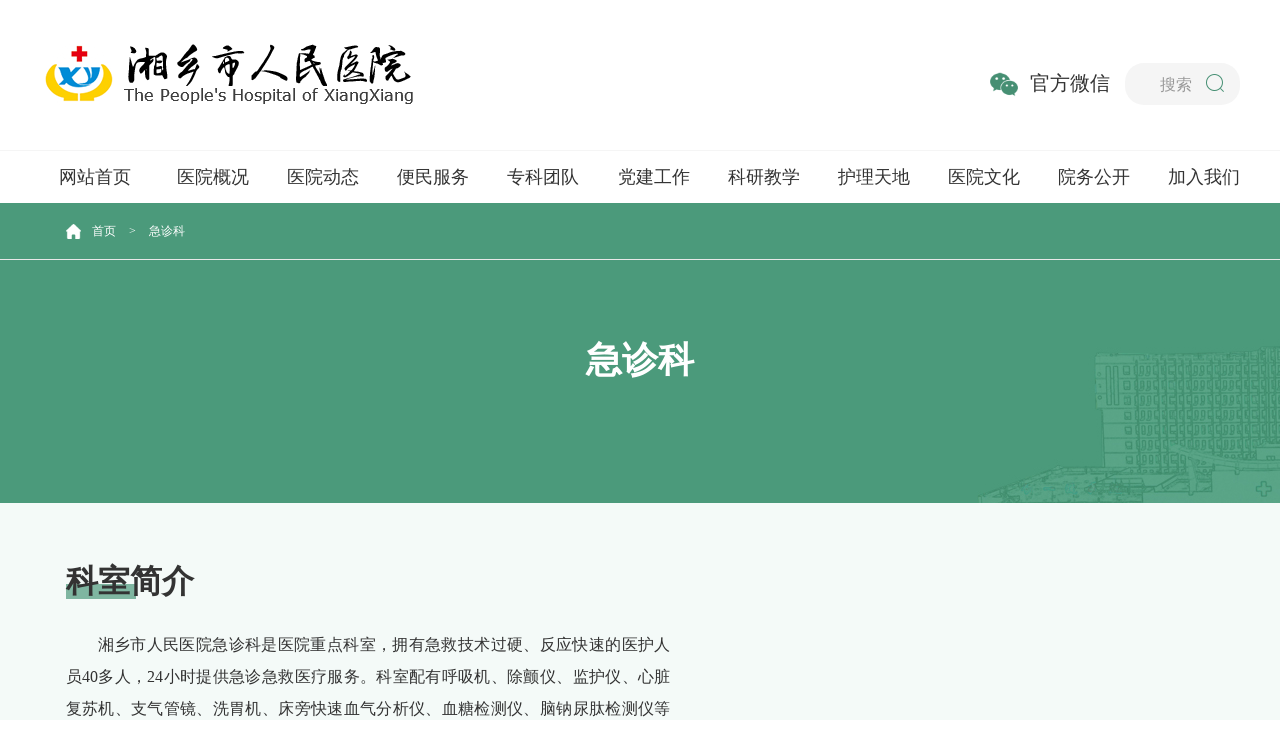

--- FILE ---
content_type: text/html
request_url: https://xxsrmyy.com/topic/34/
body_size: 7959
content:
<!DOCTYPE html>
<html lang="zh-CN">

<head>
<meta charset="utf-8" />
<meta http-equiv="X-UA-Compatible" content="IE=edge, chrome=1" />
<meta name="renderer" content="webkit" />
<meta name="viewport" content="width=device-width, initial-scale=1, maximum-scale=1, minimum-scale=1, user-scalable=no" />
<meta name="format-detection" content="telephone=no" />
<title>急诊科 - 湘乡市人民医院</title>
<meta name="keywords" content="湘乡医保,湘乡医院挂号,湘乡农村合作医疗,湘乡急救中心，湘乡120" />
<meta name="description" content="　　湘乡市人民医院是一所被国家卫生部认定的三级综合医院，是湘乡市医疗保健、急诊抢救、科研教学、计划生育技术指导中心。" />
<!-- Bootstrap -->
<link rel="stylesheet" href="/Application/Home/View/default/public/css/jquery.mCustomScrollbar.css">
<link rel="stylesheet" href="/Application/Home/View/default/public/css/animate.min.css">
<link rel="stylesheet" href="/Application/Home/View/default/public/swiper/swiper.min.css">
<link href="/Application/Home/View/default/public/css/style.css" rel="stylesheet" type="text/css" id="setSkin" />
<link href="/Application/Home/View/default/public/css/keshi.css" rel="stylesheet" type="text/css" id="setSkin" />
<link href="/Application/Home/View/default/public/css/wap.css" rel="stylesheet" type="text/css" />
<link rel="stylesheet" href="/Application/mobile/View/app/public/css/dialog.css">
<link href="/Application/Home/View/default/public/Hui-iconfont/iconfont.css" rel="stylesheet" type="text/css"  />
<script src="/Application/Home/View/default/public/js/jquery.js"></script>
<script src="/Application/Home/View/default/public/js/jquery.mCustomScrollbar.concat.min.js"></script>
</head>
<body>
<!-- top -->
<style>
.wcharCodeBox .divImgBox img{display: block;width: 120px;height:120px;}
.wcharCodeBox .divImgBox span{display: block;font-size: 22px;padding:20px 0 15px;font-weight: bold;letter-spacing: 2px;}
</style>
<div class="header ">
 <div class="haederContainer clearFix">
    <a href="/index.html"><img src="/Application/Home/View/default/public/images/index/logo.png" alt="" class="v-bottom"></a>
    <ul class="v-bottom clearFix">
    <li class="make-public shareA2"><a href="javascript:;" >官方微信</a></li>
    <li><form class="pc-form"><div class="shearchBox">
		<input type="text" class="input seachkey" name="keyboard" placeholder="搜索">
		<input name="classid" type="hidden" id="classid" value="0" />
		<input name="show" type="hidden" id="show" value="title,smalltext" />
		<a href="javascript:;" name="搜索" class="shearchA" onclick="seach()"></a>
		</div></form>
	</li>
    </ul>
  </div>
<div class="wcharCodeBox" name="微信弹窗">
	<div class="divBlackBg"></div>
	<div class="divImgBox">
	       <div class="l" style="margin-right:20px;">
		<img src="/d/file/p/2023-04-13/a4499529ae9cf30e6197827ba4ae6199.png">
		<span>公众号</span>
               </div>
                <div class="l">
		<img src="/d/file/p/2023-04-13/71fa050181a9e98eaa68a48b414986f0.png">
		<span>订阅号</span>
              </div>	
	</div>
</div>
<div class="navBox" id="bignav"> 
<div class="wp">
 <ul class="headerrel01-nav">
    <li><a href="/index.html">网站首页</a></li>
	         			        		
    <li><a href="/channel/16/">医院概况</a>
		<div class="child">
	<div class="layout clearfix">
	<div class="dropTitle">
	<h2><a href="/channel/16/" >医院概况</a></h2>
	</div>
                    <ul class="dropMenu">
					<li><a href="/channel/16/">医院简介</a></li><li><a href="/channel/18/">领导团队</a></li><li><a href="/channel/17/">组织架构</a></li><li><a href="/channel/28/">医院荣誉</a></li><li><a href="/channel/20/">设备展示</a></li><li><a href="/channel/19/">医院环境</a></li>                    </ul>
                    <div class="menucontent">
                    <div class="subcol">
                    <h2><a href="/channel/16/" >医院简介</a></h2>
		                       <p>湘乡市人民医院地处湘乡市城中心，始建于1947年，现为三级综合医院，是长沙医学院、湘潭医卫职业技术学院、广东肇庆医学高等专科学校附属医院。医院先后荣获“全国百姓放心示范医院”、“全国模范职工之家”、“湖南省文明单位”等荣誉称号，医院服务能力水平已居全省同级医院前列，跻身全国县域医院100强。</p>
                    <a class="more" href="/channel/16/">查看详细 +</a> 
		   					
                    </div>
                    </div>

                    <div class="menuFixed">
                    <a href="/channel/26/" target="_blank"><i class="i0"></i>预约挂号</a><a href="/channel/24/" target="_blank"><i class="i1"></i>门诊安排</a><a href="/channel/42/" target="_blank"><i class="i2"></i>楼层分布</a><a href="/channel/41/" target="_blank"><i class="i3"></i>出入院须知</a><a href="/channel/35/" target="_blank"><i class="i4"></i>医保服务</a><a href="/channel/53/" target="_blank"><i class="i5"></i>意见建议</a>    
                    </div>

                    </div>
                </div>
					 	 
        </li>
            			        		
    <li><a href="/channel/12/">医院动态</a>
		<div class="child">
	<div class="layout clearfix">
	<div class="dropTitle">
	<h2><a href="/channel/12/" >医院动态</a></h2>
	</div>
                    <ul class="dropMenu">
					<li><a href="/channel/12/">新闻动态</a></li><li><a href="/channel/13/">媒体视角</a></li><li><a href="/channel/30/">视频新闻</a></li><li><a href="/channel/15/">公告通知</a></li><li><a href="/channel/51/">专题报道</a></li>                    </ul>
                    <div class="menucontent">
                    <div class="subcol">
                    <h2><a href="/channel/12/" >新闻动态</a></h2>
		   					<ul class="txt-list">
                    <li><a href="https://mp.weixin.qq.com/s/EO3kWkNFdfVecbSwjM5HOw" title="【奉献湘医】湘医惠民行 义诊传真情——湘乡市人民医院12月义诊活动纪实">【奉献湘医】湘医惠民行 义诊传真情——湘乡市人民医院12月义诊活动纪实</a></li><li><a href="https://mp.weixin.qq.com/s/iucGKm1_9RjhJJYUZzCpTw" title="【卓越湘医】提质增效，赋能未来——湘乡市人民医院护理QI项目比赛圆满落幕">【卓越湘医】提质增效，赋能未来——湘乡市人民医院护理QI项目比赛圆满落幕</a></li><li><a href="https://mp.weixin.qq.com/s/5LU5GBIv8VhRI8US_0EkcQ" title="【卓越湘医】夯实复苏技能，护航新生希望——我院圆满完成新生儿复苏技能考核">【卓越湘医】夯实复苏技能，护航新生希望——我院圆满完成新生儿复苏技能考核</a></li><li><a href="https://mp.weixin.qq.com/s/vjG1EG6Wspm6Udtvs0sGwg" title="【卓越湘医】湘乡市人民医院心衰中心再获国家级认证">【卓越湘医】湘乡市人民医院心衰中心再获国家级认证</a></li><li><a href="https://mp.weixin.qq.com/s/mDN7wrPnSXMPu8-p73fydw" title="检查检验结果互认，群众就医更舒心">检查检验结果互认，群众就医更舒心</a></li>					
                    </ul>					
                    					
                    </div>
                    </div>

                    <div class="menuFixed">
                    <a href="/channel/26/" target="_blank"><i class="i0"></i>预约挂号</a><a href="/channel/24/" target="_blank"><i class="i1"></i>门诊安排</a><a href="/channel/42/" target="_blank"><i class="i2"></i>楼层分布</a><a href="/channel/41/" target="_blank"><i class="i3"></i>出入院须知</a><a href="/channel/35/" target="_blank"><i class="i4"></i>医保服务</a><a href="/channel/53/" target="_blank"><i class="i5"></i>意见建议</a>    
                    </div>

                    </div>
                </div>
					 	 
        </li>
            			        		
    <li><a href="/channel/26/">便民服务</a>
		<div class="child">
	<div class="layout clearfix">
	<div class="dropTitle">
	<h2><a href="/channel/26/" >便民服务</a></h2>
	</div>
                    <ul class="dropMenu">
					<li><a href="/channel/26/">预约挂号</a></li><li><a href="/channel/24/">门诊安排</a></li><li><a href="/channel/42/">楼层分布</a></li><li><a href="/channel/41/">出入院须知</a></li><li><a href="/channel/35/">医保服务</a></li><li><a href="/channel/53/">意见建议</a></li>                    </ul>
                    <div class="menucontent">
                    <div class="subcol">
                    <h2><a href="/channel/26/" >预约挂号</a></h2>
		   					<ul class="txt-list">
                    <li><a href="/content/2022/11/18/2203.html" title="预约挂号">预约挂号</a></li>					
                    </ul>					
                    					
                    </div>
                    </div>

                    <div class="menuFixed">
                    <a href="/channel/26/" target="_blank"><i class="i0"></i>预约挂号</a><a href="/channel/24/" target="_blank"><i class="i1"></i>门诊安排</a><a href="/channel/42/" target="_blank"><i class="i2"></i>楼层分布</a><a href="/channel/41/" target="_blank"><i class="i3"></i>出入院须知</a><a href="/channel/35/" target="_blank"><i class="i4"></i>医保服务</a><a href="/channel/53/" target="_blank"><i class="i5"></i>意见建议</a>    
                    </div>

                    </div>
                </div>
					 	 
        </li>
            			        		
    <li><a href="/channel/45/">专科团队</a>
		<div class="child">
	<div class="layout clearfix">
	<div class="dropTitle">
	<h2><a href="/channel/45/" >专科团队</a></h2>
	</div>
                    <ul class="dropMenu">
					<li><a href="/channel/45/">科室简介</a></li><li><a href="/channel/21/">专家介绍</a></li><li><a href="/channel/27/">科普保健</a></li>                    </ul>
                    <div class="menucontent">
                    <div class="subcol">
                    <h2><a href="/channel/45/" >科室简介</a></h2>
		   <ul class='imgtxt-list'><li><a href='/topic/69/index.html' target='_blank'>临床营养科</a></li><li><a href='/topic/5/index.html' target='_blank'>新生儿科</a></li><li><a href='/topic/3/index.html' target='_blank'>儿科</a></li><li><a href='/topic/49/index.html' target='_blank'>儿童保健中心</a></li><li><a href='/topic/23/index.html' target='_blank'>产科</a></li><li><a href='/topic/7/index.html' target='_blank'>妇科</a></li><li><a href='/topic/2/index.html' target='_blank'>心血管内科一病区</a></li><li><a href='/topic/50/index.html' target='_blank'>心血管内科二病区</a></li><li><a href='/topic/21/index.html' target='_blank'>神经内科一病区</a></li><li><a href='/topic/51/index.html' target='_blank'>神经内科二病区</a></li><li><a href='/topic/52/index.html' target='_blank'>创伤外科</a></li><li><a href='/topic/1/index.html' target='_blank'>神经外科</a></li></ul>					
                    </div>
                    </div>

                    <div class="menuFixed">
                    <a href="/channel/26/" target="_blank"><i class="i0"></i>预约挂号</a><a href="/channel/24/" target="_blank"><i class="i1"></i>门诊安排</a><a href="/channel/42/" target="_blank"><i class="i2"></i>楼层分布</a><a href="/channel/41/" target="_blank"><i class="i3"></i>出入院须知</a><a href="/channel/35/" target="_blank"><i class="i4"></i>医保服务</a><a href="/channel/53/" target="_blank"><i class="i5"></i>意见建议</a>    
                    </div>

                    </div>
                </div>
					 	 
        </li>
            			        		
    <li><a href="/channel/40/">党建工作</a>
		<div class="child">
	<div class="layout clearfix">
	<div class="dropTitle">
	<h2><a href="/channel/40/" >党建工作</a></h2>
	</div>
                    <ul class="dropMenu">
					<li><a href="/channel/40/">党建动态</a></li><li><a href="/channel/43/">群团工作</a></li>                    </ul>
                    <div class="menucontent">
                    <div class="subcol">
                    <h2><a href="/channel/40/" >党建动态</a></h2>
		   					<ul class="txt-list">
                    <li><a href="https://mp.weixin.qq.com/s/bg7d9PYEueIMqnNgVSVe2Q" title="心系党员送温暖 真情慰问传党恩——湘乡市人民医院“七一”走访慰问医院党员">心系党员送温暖 真情慰问传党恩——湘乡市人民医院“七一”走访慰问医院党员</a></li><li><a href="https://mp.weixin.qq.com/s/svWKBY33RDTQIxYU46kDaQ" title="牢记初心使命 筑牢思想防线 永葆人民健康 ——湘乡市人民医院举行庆祝建党104周年系列活动">牢记初心使命 筑牢思想防线 永葆人民健康 ——湘乡市人民医院举行庆祝建党104周年系列活动</a></li><li><a href="https://mp.weixin.qq.com/s/-eyot8GIwu0nCvb5pAs8ww" title="医院2024年度党支部书记述职评议会议召开">医院2024年度党支部书记述职评议会议召开</a></li><li><a href="https://mp.weixin.qq.com/s/hjj_c1zRsRoMyjltXF3LNA" title="“七一”我们这样过">“七一”我们这样过</a></li><li><a href="https://mp.weixin.qq.com/s/a_Rk8NSgqcaNQkP8PBOY_g" title="传承红色基因，汲取奋进力量">传承红色基因，汲取奋进力量</a></li>					
                    </ul>					
                    					
                    </div>
                    </div>

                    <div class="menuFixed">
                    <a href="/channel/26/" target="_blank"><i class="i0"></i>预约挂号</a><a href="/channel/24/" target="_blank"><i class="i1"></i>门诊安排</a><a href="/channel/42/" target="_blank"><i class="i2"></i>楼层分布</a><a href="/channel/41/" target="_blank"><i class="i3"></i>出入院须知</a><a href="/channel/35/" target="_blank"><i class="i4"></i>医保服务</a><a href="/channel/53/" target="_blank"><i class="i5"></i>意见建议</a>    
                    </div>

                    </div>
                </div>
					 	 
        </li>
            			        		
    <li><a href="/channel/36/">科研教学</a>
		<div class="child">
	<div class="layout clearfix">
	<div class="dropTitle">
	<h2><a href="/channel/36/" >科研教学</a></h2>
	</div>
                    <ul class="dropMenu">
					<li><a href="/channel/36/">科研工作</a></li><li><a href="/channel/37/">教学工作</a></li>                    </ul>
                    <div class="menucontent">
                    <div class="subcol">
                    <h2><a href="/channel/36/" >科研工作</a></h2>
		   					<ul class="txt-list">
                    <li><a href="https://mp.weixin.qq.com/s/9_N1uJMBtdWhtNAcgyAonA" title="严谨验收促提升 科研赋能助发展——湘潭市医学会专家组莅临我院开展科研项目结题验收">严谨验收促提升 科研赋能助发展——湘潭市医学会专家组莅临我院开展科研项目结题验收</a></li><li><a href="https://mp.weixin.qq.com/s/v1tELbwZYGkwORXOUG5KZw" title="探索科研新路径 激发创新新动能—湘乡市人民医院成功举办科研能力提升培训班">探索科研新路径 激发创新新动能—湘乡市人民医院成功举办科研能力提升培训班</a></li><li><a href="https://mp.weixin.qq.com/s/aQGycYmaI1LnBIHePZT62A" title="首例入选！我院首例临床案例成功入选中华医学会《中国临床案例成果数据库》">首例入选！我院首例临床案例成功入选中华医学会《中国临床案例成果数据库》</a></li><li><a href="https://mp.weixin.qq.com/s/72d9n65XGGRp-RGHbP2G6Q" title="学科建设新突破 科技赋能促发展——湘乡市人民医院召开学术委员会会议">学科建设新突破 科技赋能促发展——湘乡市人民医院召开学术委员会会议</a></li><li><a href="https://mp.weixin.qq.com/s/CTpSxd9VLLwL5bMeF2Kp6Q" title="新师展风采 磨砺促成长——湘乡市人民医院举行新学期新教师试讲活动">新师展风采 磨砺促成长——湘乡市人民医院举行新学期新教师试讲活动</a></li>					
                    </ul>					
                    					
                    </div>
                    </div>

                    <div class="menuFixed">
                    <a href="/channel/26/" target="_blank"><i class="i0"></i>预约挂号</a><a href="/channel/24/" target="_blank"><i class="i1"></i>门诊安排</a><a href="/channel/42/" target="_blank"><i class="i2"></i>楼层分布</a><a href="/channel/41/" target="_blank"><i class="i3"></i>出入院须知</a><a href="/channel/35/" target="_blank"><i class="i4"></i>医保服务</a><a href="/channel/53/" target="_blank"><i class="i5"></i>意见建议</a>    
                    </div>

                    </div>
                </div>
					 	 
        </li>
            			        		
    <li><a href="/channel/7/">护理天地</a>
		 	 
        </li>
            			        		
    <li><a href="/channel/44/">医院文化</a>
		<div class="child">
	<div class="layout clearfix">
	<div class="dropTitle">
	<h2><a href="/channel/44/" >医院文化</a></h2>
	</div>
                    <ul class="dropMenu">
					<li><a href="/channel/44/">医院文化</a></li><li><a href="/channel/31/">文化园地</a></li><li><a href="/channel/29/">和谐医患</a></li>                    </ul>
                    <div class="menucontent">
                    <div class="subcol">
                    <h2><a href="/channel/44/" >医院文化</a></h2>
		   					<ul class="txt-list">
                    <li><a href="/content/2022/10/09/2200.html" title="医院文化">医院文化</a></li>					
                    </ul>					
                    					
                    </div>
                    </div>

                    <div class="menuFixed">
                    <a href="/channel/26/" target="_blank"><i class="i0"></i>预约挂号</a><a href="/channel/24/" target="_blank"><i class="i1"></i>门诊安排</a><a href="/channel/42/" target="_blank"><i class="i2"></i>楼层分布</a><a href="/channel/41/" target="_blank"><i class="i3"></i>出入院须知</a><a href="/channel/35/" target="_blank"><i class="i4"></i>医保服务</a><a href="/channel/53/" target="_blank"><i class="i5"></i>意见建议</a>    
                    </div>

                    </div>
                </div>
					 	 
        </li>
            			        		
    <li><a href="/channel/10/">院务公开</a>
		 	 
        </li>
            			        		
    <li><a href="/channel/33/">加入我们</a>
		<div class="child">
	<div class="layout clearfix">
	<div class="dropTitle">
	<h2><a href="/channel/33/" >加入我们</a></h2>
	</div>
                    <ul class="dropMenu">
					<li><a href="/channel/33/">人才招聘</a></li><li><a href="/channel/32/">志愿者服务</a></li>                    </ul>
                    <div class="menucontent">
                    <div class="subcol">
                    <h2><a href="/channel/33/" >人才招聘</a></h2>
		   					<ul class="txt-list">
                    <li><a href="/content/2022/11/25/2205.html" title="湘乡市人民医院 2022年公开招聘编外合同制人员公告">湘乡市人民医院 2022年公开招聘编外合同制人员公告</a></li>					
                    </ul>					
                    					
                    </div>
                    </div>

                    <div class="menuFixed">
                    <a href="/channel/26/" target="_blank"><i class="i0"></i>预约挂号</a><a href="/channel/24/" target="_blank"><i class="i1"></i>门诊安排</a><a href="/channel/42/" target="_blank"><i class="i2"></i>楼层分布</a><a href="/channel/41/" target="_blank"><i class="i3"></i>出入院须知</a><a href="/channel/35/" target="_blank"><i class="i4"></i>医保服务</a><a href="/channel/53/" target="_blank"><i class="i5"></i>意见建议</a>    
                    </div>

                    </div>
                </div>
					 	 
        </li>
     	                        
        </ul>
		</div>	
	</div>	
<script>
//搜索
function seach() {
    var key = $(".seachkey").val();
    var pattern = new RegExp("[`~!@#$^&*()=|{}':;',[].<>/?~！@#￥……&*（）—|{}【】‘；：”“'。，、？]");	
    if (key == "") {
		qsToast('请输入关键字！', '', '');
        return false;
    }
	if (pattern.test(key)) {
		qsToast('请勿输入特殊字符！', '', '');
		return false;
	} 
	$.ajax({
	    url: "/e/search/ajax_index.php",
        type: 'POST',
        dataType: 'json',
        data: $('.pc-form').serialize(),
		success: function(data) {
		    if (parseInt(data.status)) {
		        location.href = data.url;
			} else {
			    qsToast(data.msg, 1, cuToast);
			}
		}
    });
	
}

//回车搜索
$('.seachkey').bind('keydown', function (event) {
    var event = window.event || arguments.callee.caller.arguments[0];
    if (event.keyCode == 13) {
        seach()
    }
});

    window.onscroll = function () {
        var topScroll = get_scrollTop_of_body();//滚动的距离,距离顶部的距离

        if (topScroll > 250) {
            $("#bignav").attr("style", "position:fixed;top:0;z-index:999999;");
        }
        else {
            $("#bignav").removeAttr("style");
        }
    }
    /*解决浏览器兼容问题*/
    function get_scrollTop_of_body() {
        var scrollTop;
        if (typeof window.pageYOffset != 'undefined') {//pageYOffset指的是滚动条顶部到网页顶部的距离
            scrollTop = window.pageYOffset;
        } else if (typeof document.compatMode != 'undefined' && document.compatMode != 'BackCompat') {
            scrollTop = document.documentElement.scrollTop;
        } else if (typeof document.body != 'undefined') {
            scrollTop = document.body.scrollTop;
        }
        return scrollTop;
    }
</script>
</div>

        <!-- 移动端头部s -->
    <div class="headerm flex">
        <div class="logo flex-v-center"> <a href="/index.html"><img src="/Application/Home/View/default/public/images/index/logom1.png" border="0" alt="湘乡市人民医院"></a>      

</div>
        <div class="mobNavbtn flex">
            <a href="javascript:;" class="trans searchbtn toSearch2 flex-v-center"><img src="/Application/Home/View/default/public/images/index/ser.svg" height="20" /></a>
            <div class="flex-v-center">
                <div class="menu-btn">
                    <span class="line-1"></span><span class="line-2"></span><span class="line-3"></span>MENU
                </div>
            </div>
        </div>
    </div>
    <div class="sermob">
<form class="flex pore">
<input name="classid" type="hidden" id="classid" value="0" />
<input name="show" type="hidden" id="show" value="title,smalltext" />
<input type="text" name="keyboard" id="keyboard" placeholder="搜索..." class="inp" />
 <a href="javascript:;" class="sub" id="J_saveresume"></a>
        </form>
        <span class="Hui-iconfont Hui-iconfont-close close"></span>
</div>
<script type="text/javascript">
    $('#J_saveresume').on('click', function() {
	    var key = $("#keyboard").val();
	    var pattern = new RegExp("[`~!@#$^&*()=|{}':;',[].<>/?~！@#￥……&*（）—|{}【】‘；：”“'。，、？]");	
	    if (key == "") {
	    	qsToast('请输入关键字！', '', '');
        	return false;
        }
		if (pattern.test(key)) {
			qsToast('请勿输入特殊字符！', '', '');
			return false;
		} 
		$.ajax({
		    url: "/e/search/ajax_index.php",
    	    type: 'POST',
    	    dataType: 'json',
    	    data: $('.pore').serialize(),
			success: function(data) {
			    if (parseInt(data.status)) {
			        location.href = data.url;
				} else {
				    qsToast(data.msg, 1, cuToast);
				}
			}
   		});        
    });
</script>
    <div class="mobNav"><ul>
    <li><div class="navp flex"><a href="/index.html" title="首 页">首 页</a></div></li>
	        			     
	<li>
    <div class="navp flex"><a href="/channel/16/" title="医院概况">医院概况</a><i></i></div>
		<div class="subNavm">
	
<a href="/channel/16/" title="医院简介">医院简介</a>

<a href="/channel/18/" title="领导团队">领导团队</a>

<a href="/channel/17/" title="组织架构">组织架构</a>

<a href="/channel/28/" title="医院荣誉">医院荣誉</a>

<a href="/channel/20/" title="设备展示">设备展示</a>

<a href="/channel/19/" title="医院环境">医院环境</a>
	</div>
		</li>
	        			     
	<li>
    <div class="navp flex"><a href="/channel/12/" title="医院动态">医院动态</a><i></i></div>
		<div class="subNavm">
	
<a href="/channel/12/" title="新闻动态">新闻动态</a>

<a href="/channel/13/" title="媒体视角">媒体视角</a>

<a href="/channel/30/" title="视频新闻">视频新闻</a>

<a href="/channel/15/" title="公告通知">公告通知</a>

<a href="/channel/51/" title="专题报道">专题报道</a>
	</div>
		</li>
	        			     
	<li>
    <div class="navp flex"><a href="/channel/26/" title="便民服务">便民服务</a><i></i></div>
		<div class="subNavm">
	
<a href="/channel/26/" title="预约挂号">预约挂号</a>

<a href="/channel/24/" title="门诊安排">门诊安排</a>

<a href="/channel/42/" title="楼层分布">楼层分布</a>

<a href="/channel/41/" title="出入院须知">出入院须知</a>

<a href="/channel/35/" title="医保服务">医保服务</a>

<a href="/channel/53/" title="意见建议">意见建议</a>
	</div>
		</li>
	        			     
	<li>
    <div class="navp flex"><a href="/channel/45/" title="专科团队">专科团队</a><i></i></div>
		<div class="subNavm">
	
<a href="/channel/45/" title="科室简介">科室简介</a>

<a href="/channel/21/" title="专家介绍">专家介绍</a>

<a href="/channel/27/" title="科普保健">科普保健</a>
	</div>
		</li>
	        			     
	<li>
    <div class="navp flex"><a href="/channel/40/" title="党建工作">党建工作</a><i></i></div>
		<div class="subNavm">
	
<a href="/channel/40/" title="党建动态">党建动态</a>

<a href="/channel/43/" title="群团工作">群团工作</a>
	</div>
		</li>
	        			     
	<li>
    <div class="navp flex"><a href="/channel/36/" title="科研教学">科研教学</a><i></i></div>
		<div class="subNavm">
	
<a href="/channel/36/" title="科研工作">科研工作</a>

<a href="/channel/37/" title="教学工作">教学工作</a>
	</div>
		</li>
	        			     
	<li>
    <div class="navp flex"><a href="/channel/7/" title="护理天地">护理天地</a></div>
		</li>
	        			     
	<li>
    <div class="navp flex"><a href="/channel/44/" title="医院文化">医院文化</a><i></i></div>
		<div class="subNavm">
	
<a href="/channel/44/" title="医院文化">医院文化</a>

<a href="/channel/31/" title="文化园地">文化园地</a>

<a href="/channel/29/" title="和谐医患">和谐医患</a>
	</div>
		</li>
	        			     
	<li>
    <div class="navp flex"><a href="/channel/10/" title="院务公开">院务公开</a></div>
		</li>
				
    </ul>
	</div>
    <!-- 移动端头部e -->
    <!-- 头部 -->
    <!-- banner -->
      <div class="ks_ban">
<div class="curBox">
    <div class="warpBox">
        <div class="currentDiv1">
             <a href="/index.html">首页</a>&nbsp;>&nbsp;<a href="/topic/34/">急诊科</a>
        </div>
        <div class="clear"></div>
    </div>
</div>	  
        <div class="warpBox">
          <h3>
          急诊科
          </h3>
        </div>
      </div>
	  <!-- 科室简介 -->
   	  
      <div class="introduce_container">

		<div class="warpBox departments_intro clearFix wow fadeInUp" data-wow-duration="1s" data-wow-delay=".3s">
		          <img src="" alt="" class="col_r whImg">    
          <div class="col-l">
            <h3>
              <p>科室简介</p>
            </h3>
            <div class="intro_detail" id="cstm_scroll1">
            <p style="text-indent: 32px;">湘乡市人民医院急诊科是医院重点科室，拥有急救技术过硬、反应快速的医护人员40多人，24小时提供急诊急救医疗服务。科室配有呼吸机、除颤仪、监护仪、心脏复苏机、支气管镜、洗胃机、床旁快速血气分析仪、血糖检测仪、脑钠尿肽检测仪等先进的抢救设备;开展对急性胸痛、急性创伤、急性脑卒中、急性中毒、呼吸心跳聚停、电击伤、严重哮喘、昏迷、抽搐等急危重症的救治。我们奉行的原则是:时间是生命，技术是保证，急救是责任，爱心是根本。我们将竭尽所能，为广大人民群众的生命保驾护航。</p>            </div>
<div class="ttba"> 
						   <div class="add">地址：急诊科</div>
                           <div class="tel">电话：56772470</div>
              
                        </div>
          </div>
          
        </div>
      </div>
	  
	    <!-- 特色医疗+科研教学 -->
		<!-- 医生团队 -->
    <div class="doctor_container">
	<div class="warpBox clearFix wow fadeInUp" data-wow-duration="1s" data-wow-delay=".3s">
	<h3 class="doctor_title"><p>医疗团队</p><a href="/topic/34/category136.html">MORE</a></h3>
	<div class="doctor_team">
                <div class="swiper doctor_slider">
                    <div class="swiper-wrapper">
					 
                    <div class="swiper-slide">
                    <a href="/content/2023/03/13/2312.html" class="con">
                    <div class="pic">
                    <img src="/d/file/p/2024-09-13/1318f549da894ac77817c98b1270cd44.jpg" alt="" />
                    </div>
                    <div class="inner">
                    <i class="icon"></i>
                    <h4>龚国华</h4>
                    <div class="author">科主任，主任医师</div>
                    </div>
                    </a>
                    </div>
                     
                    <div class="swiper-slide">
                    <a href="/content/2023/03/13/2313.html" class="con">
                    <div class="pic">
                    <img src="/d/file/p/2024-09-13/0c81106e61d1887436c29eb70d44c021.jpg" alt="" />
                    </div>
                    <div class="inner">
                    <i class="icon"></i>
                    <h4>陈辉</h4>
                    <div class="author">护士长，副主任护师</div>
                    </div>
                    </a>
                    </div>
                     
                    <div class="swiper-slide">
                    <a href="/content/2017-06-09/684.html" class="con">
                    <div class="pic">
                    <img src="/d/file/p/2024-09-13/69897a628d2db5c63363fab7bd576b2b.jpg" alt="" />
                    </div>
                    <div class="inner">
                    <i class="icon"></i>
                    <h4>易文林</h4>
                    <div class="author">副主任医师</div>
                    </div>
                    </a>
                    </div>
                    					
                    </div>
                </div>
                <!-- Add Arrows -->
                <div class="swiper-button-next"></div>
                <div class="swiper-button-prev"></div>
            </div>
        </div>
    </div>
		
          <div class="index-row2">
            <div class="warpBox">
			<h3 class="doctor_title"><p>科室信息</p><a href="/topic/34/category134.html">MORE</a></h3>
   		 <ul class="in-lsit1">
            </ul>					
						
									</div>
                                    </div>	
										

  
    <!-- 底部 -->
	
    <div class="footer">
    <div class="footer-wrap">
        <div class="footer-wrap-fl">
            <div>
                <p>地址:湘乡市健康路30号</p>
            </div>
            <div class="cell-phone">
                <span>医德医风监督：0731-56771197 56776873</span>
            </div>
            <div>邮编：411400</div>
			 <div>邮箱：hnxxxyr@163.com</div>
        </div>
        <div class="footer-wrap-fr">
            <div class="fr">湘乡市人民医院版权所有 <a href="https://beian.miit.gov.cn/" style="color:#fff;">湘ICP备17017161号-2</a></div>
            <div>Copyright 2019-2020 The People's Hospltal of Xiangxiang. All Rights Reserved</div>
           <!-- <div class="zip-code"> 
                <div class="code fr">
                    <img src="/Application/Home/View/default/public/images/index/foot_ba.png" alt="" id="china">
                    <span></span>
                </div>
            </div>
            <div class="blue">
                <img src="/patient/duck/FootIcoInstitution.png" alt="" class="fr">
            </div>-->
        </div>
    </div>
</div>

    <!-- 底部 -->
	
</body>
</html>
    <script src="/Application/Home/View/default/public/js/lib.js"></script>
	<script src="/Application/mobile/View/app/public/js/dialog.js"></script>
    <script src="/Application/Home/View/default/public/js/keshi.js"></script>
	<script src="/Application/Home/View/default/public/js/wow.min.js"></script>
    <script src="/Application/Home/View/default/public/swiper/swiper.min.js"></script>
    <script type="text/javascript">
    var swiper = new Swiper('.doctor_team .doctor_slider', {
        slidesPerView: 5,
        loop:false,
        navigation: {
            nextEl: '.doctor_team .swiper-button-next',
            prevEl: '.doctor_team .swiper-button-prev',
        },
 		breakpoints: {
		    320: {  //当屏幕宽度大于等于320
		        slidesPerView: 2,
		    },
			768: {  //当屏幕宽度大于等于768 
		        slidesPerView: 3,
		    },
			1280: {  //当屏幕宽度大于等于1280
			    slidesPerView: 5,
			}
		}
    });
    </script>


--- FILE ---
content_type: text/css
request_url: https://xxsrmyy.com/Application/Home/View/default/public/css/keshi.css
body_size: 2526
content:
.ks_ban{width: 100%;height: 300px;background:url(../images/index/list-bg.jpg) no-repeat;}
.ks_ban h3{text-align: center;color: #fff;font-size: 36px;font-weight: bold;height: 200px;line-height: 200px;}

.introduce_container{width: 100%;padding:60px 0;position: relative;background-color: #f4faf8;}

.departments_intro{position: relative;}
.departments_intro .col_r{display: block;width: 44%;position: relative;}
.departments_intro .col-l{width: 56%;height: 100%;}
.departments_intro .col-l h3{width: 100%;height: 36px;position: relative;}
.departments_intro .col-l h3 p{width: 100%;position: relative;font-size: 32px;color: #333;height: 36px;line-height: 36px;font-weight: bold;}
.departments_intro .col-l h3::before{content: "";width: 70px;height: 15px;background-color: #7fb6a1;position: absolute;left: 0;bottom: 0;}
.departments_intro .intro_detail{width: 94%;height: 260px;overflow: hidden;margin-top: 30px;position: relative;}
.departments_intro .intro_detail p{font-size: 16px;line-height: 2em;color: #333;text-align: justify;}
.departments_intro .ttba {font-size:16px;line-height:2.25em;color:#333;text-transform:uppercase;overflow:hidden;margin-top: 30px;color:#4b997a;}
.departments_intro .add {background:url(../images/index/product_09.gif) no-repeat 0px 3px;text-align:left;padding-left:26px;}
.departments_intro .tel {margin-top:5px;background:url(../images/index/product_12.gif) no-repeat 0px 3px;text-align:left;padding-left:26px;}

/* 特色医疗+科研教学 */
.special_container{width: 100%;padding: 60px 0;}
.special_box{height: 520px;}
.special_box li{width: 100%;height: 520px;transition: all 0.5s;overflow: hidden;margin-right: 28px;}
.special_box li:last-child{margin-right: 0;}
.special_box li.current{width: 1200px;}
.special_box li h3{width: 136px;height: 520px;background-size: 100% 100%;background-image: url("../images/index/special.png");font-size: 40px;color: #fff;/* font-weight: bold; */padding: 57px 50px 0;text-align: center;float: left;cursor: pointer;}
.special_box li .content{height: 520px;overflow: hidden;background-color: #fff;width: 1200px;}
.special_box li .content h4{float: left;margin-left: 80px;margin-top: 60px;font-size: 26px;font-weight: bold;color: #333;display: none;}
.special_box li .content .detail{float: right;width: 950px;height: 460px;overflow: hidden;/*margin-left: 80px;*/margin-top: 26px;}
.special_box li .detail p{margin-top: 1em;font-size: 16px;color: #333;line-height: 2em;text-align: justify;}

.doctor_container{width: 100%;padding:60px 0;position: relative;background-color: #f4faf8;}
.doctor_title{width: 100%;height: 36px;position: relative;}
.doctor_title p{width: 100%;position: relative;font-size: 32px;color: #333;height: 36px;line-height: 36px;font-weight: bold;}
.doctor_title::before{content: "";width: 70px;height: 15px;background-color: #7fb6a1;position: absolute;left: 0;bottom: 0;}
.doctor_title a{display: block;width: 110px;height: 34px;position: absolute;top: 1px;right: 2px;box-sizing: border-box;border: 2px solid #4b997a;text-align: center;line-height: 30px;color: #4b997a;font-weight: normal;font-size: 16px;cursor: pointer;}
.doctor_team{width: 100%;position: relative;}
.doctor_team .doctor_slider{margin:60px -18.5px 0;position:relative;overflow:hidden}
.doctor_team .con{margin:0 18.5px;display:block;overflow:hidden}
.doctor_team .pic{padding-top:131.8%;position:relative;overflow:hidden}
.doctor_team .pic img{position:absolute;left:0;top:0;width:100%;height:100%;-webkit-transition:.5s;-o-transition:.5s;transition:.5s}
.doctor_team .inner{padding:26px 0;padding-right:60px;border-bottom:4px solid #eee;position:relative}
.doctor_team .inner:before{content:'';position:absolute;left:0;bottom:-4px;height:4px;width:0;background-color:#4b997a;-webkit-transition:.5s;-o-transition:.5s;transition:.5s}
.doctor_team .icon{position:absolute;right:0;top:50%;width:48px;height:48px;background:url(../images/index/z-arrow.png) center center no-repeat;-webkit-background-size:cover;background-size:cover;opacity:0;filter:alpha(opacity=0);-webkit-transform:translateY(-50%);-ms-transform:translateY(-50%);-o-transform:translateY(-50%);transform:translateY(-50%);-webkit-transition:.5s;-o-transition:.5s;transition:.5s}
.doctor_team h4{margin:12px 0 10px;font-size:24px;color:#333;font-weight:400;white-space:nowrap;-ms-text-overflow:ellipsis;text-overflow:ellipsis;overflow:hidden}
.doctor_team .author{font-size:16px;color:#999;white-space:nowrap;-ms-text-overflow:ellipsis;text-overflow:ellipsis;overflow:hidden;-webkit-transition:.5s;-o-transition:.5s;transition:.5s}
.doctor_team .swiper-button-next,.doctor_team .swiper-button-prev{top:38%;width:54px;height:54px;background-color:rgba(0,0,0,.4);background-repeat:no-repeat;background-position:center center;-webkit-background-size:auto;background-size:auto;-webkit-transform:translateY(-50%);-ms-transform:translateY(-50%);-o-transform:translateY(-50%);transform:translateY(-50%);opacity:1;filter:alpha(opacity=1);z-index:2;-webkit-transition:.5s;-o-transition:.5s;transition:.5s}
.doctor_team .swiper-button-prev{left:0;background-image:url(../images/index/icon-prev5.png)}
.doctor_team .swiper-button-next{right:0;background-image:url(../images/index/icon-next5.png)}
.doctor_team .swiper-button-next:hover,.doctor_team .swiper-button-prev:hover{background-color:#4b997a;}
.doctor_team .swiper-button-prev:after{display: none;}
.doctor_team .swiper-button-next:after{display: none;}
.doctor_team .con:hover .inner:before{width:100%}
.doctor_team .con:hover .pic img{-webkit-transform:scale(1.05,1.05);-ms-transform:scale(1.05,1.05);-o-transform:scale(1.05,1.05);transform:scale(1.05,1.05)}
.doctor_team .con:hover .icon{opacity:1;filter:alpha(opacity=100)}
.doctor_team .con:hover h4{color:#4b997a;font-weight:700}
.doctor_team .con:hover .author{color:#4b997a;}

.in-lsit1{overflow:hidden;margin:35px -25px 0}
.in-lsit1 li{width:33.33%;margin-bottom:28px;float:left;padding:0 25px;background-color:#fff;}
.in-lsit1 li .news{height:88px;border:1px solid #e6e6e6;-webkit-box-shadow:0 0 10px rgba(38,4,1,.1);-moz-box-shadow:0 0 10px rgba(38,4,1,.1);-ms-box-shadow:0 0 10px rgba(38,4,1,.1);-o-box-shadow:0 0 10px rgba(38,4,1,.1);box-shadow:0 0 10px rgba(38,4,1,.1);overflow:hidden;}
.in-lsit1 li .news .time{padding:10px;width:18%;height:88px;background-color:#4b997a;text-align:center;}
.in-lsit1 li .news .time .up{font-size:30px;color:#fff;line-height:45px;}
.in-lsit1 li .news .time .down{font-size:12px;color:#fff;line-height:20px;}
.in-lsit1 li .news .titt{padding:15px 20px;color:#4b4b4b;font-size:16px;line-height:25px;height:70px;overflow:hidden;word-wrap: break-word;width:80%;display:-webkit-box;-webkit-box-orient:vertical;-webkit-line-clamp:2;	}	
.in-lsit1 li .news .titt:hover{color:#f60}


@media screen and (max-width: 1500px){
.subTitle{margin-bottom:15px;font-size: 22px;}
}

@media screen and (max-width:1281px){
.ul-imgtxt1{overflow:hidden;margin:35px -10px 0}	
.ul-imgtxt1 li{padding:0 10px}

.in-lsit1{overflow:hidden;margin:35px -10px 0}	
.in-lsit1 li{padding:0 10px}
}

@media screen and (max-width:1025px){
.ul-imgtxt1{overflow:hidden;margin:35px 0 0}	
.subTitle{margin-bottom:2%;font-size: 20px;background-size: auto 22px;padding-left: 30px;}
.ul-imgtxt1 li{width:50%;margin-bottom:20px;padding:0 5px}

.in-lsit1{overflow:hidden;margin:35px 0px 0}	
.in-lsit1 li{width:50%;margin-bottom:20px;padding:0 5px}

.doctor_team .inner{padding:20px 0;padding-right:40px}
.doctor_team .icon{width:30px;height:30px}
.doctor_team h4{font-size:20px}
.doctor_team .author{font-size:14px}
}

@media screen and (max-width: 1000px){
.m-project .project{border:1px solid #e6e6e6;-webkit-box-shadow:0 0 10px rgba(38,4,1,.1);-moz-box-shadow:0 0 10px rgba(38,4,1,.1);-ms-box-shadow:0 0 10px rgba(38,4,1,.1);-o-box-shadow:0 0 10px rgba(38,4,1,.1);box-shadow:0 0 10px rgba(38,4,1,.1);padding:10px;overflow:hidden;}

}


@media screen and (max-width: 768px){

.introduce_container,.doctor_container,.special_container,.index-row2{padding:.3rem 0;}

.departments_intro .col_r{display: block;width: 100%;position: relative;}
.departments_intro .col-l{padding-top: 0;width: 100%;height: 100%;}
.departments_intro .col-l h3{width: 100%;height: .55rem;position: relative;}
.departments_intro .col-l h3 p{ position: relative;color: #555;height: 0.55rem;line-height: 0.55rem;font-size: 0.3rem!important;font-weight: bolder!important;margin-top: 0.5rem;}
.departments_intro .col-l h3::before{ content: "";width: 2.1em;height: 0.25rem;background-color: #7fb6a1;position: absolute;left: 0;bottom: 0;}
.departments_intro .intro_detail{width: 100%;height: 4.5rem;overflow: hidden;margin-top: 0.4rem;position: relative;}
.departments_intro .intro_detail p{ font-size: 0.2rem;line-height: 2em;color: #333;text-align: justify;}
.departments_intro .ttba {font-size:.2rem;line-height:2em;color:#333;text-transform:uppercase;overflow:hidden;margin-top: 0.3rem;color:#4b997a;}
.departments_intro .add {background:url(../images/index/product_09.gif) no-repeat 0px 3px;text-align:left;padding-left:.36rem;}
.departments_intro .tel {margin-top:.05rem;background:url(../images/index/product_12.gif) no-repeat 0px 3px;text-align:left;padding-left:.36rem;}	

.ks_ban{width: 100%;height: 2.2rem;}
.ks_ban h3{font-size: .3rem;font-weight: bold;line-height: 1.5rem;}

.special_box{height: 5rem;}
.special_box li{width: 100%;height: 5rem;transition: all 0.5s;overflow: hidden;margin-right: 0;}
.special_box li:last-child{margin-right: 0;}
.special_box li.current{width: 100%;}
.special_box li h3{width: 100%;height: .55rem;background-image: none;font-size: 0.3rem!important;color: #fff;/* font-weight: bold; */padding: 0;text-align: justify;float: none;cursor: pointer;position: relative;}
.special_box li h3 p{ position: relative;color: #555;height: 0.55rem;line-height: 0.55rem;font-size: 0.3rem!important;font-weight: bolder!important;}
.special_box li h3::before{ content: "";width: 1em;height: 0.25rem;background-color: #7fb6a1;position: absolute;left: 0;bottom: 0;}
.special_box li .content{height: 5rem;overflow: hidden;background-color: #fff;width: 100%;position: relative;}
.special_box li .content .detail{float: none;width: 100%;height: 4.45rem;overflow: hidden;/*margin-left: 80px;*/margin-top: .26rem;}
.special_box li .detail p{margin-top: .2rem;font-size: 0.2rem;color: #333;line-height: 2em;text-align: justify;}

.doctor_title{height: .55rem;}
.doctor_title p{width: 100%;position: relative;font-size: 0.3rem!important;height: 0.55rem;line-height: 0.55rem;font-weight: bold;}
.doctor_title::before{content: "";width: 2.1em;height: 0.25rem;background-color: #7fb6a1;position: absolute;left: 0;bottom: 0;}
.doctor_title a {width: 1.2rem;right: 0.3rem;top: 0.2rem;height: 0.3rem;font-size: 0.2rem!important;font-weight: bolder!important;border: 0.02rem solid#4b9a7b!important;padding: 0;line-height: 0.3rem!important;color: #4b9a7b!important;}
.doctor_team .doctor_slider{margin:.3rem -.05rem 0}
.doctor_team .con{margin:.05rem}
.doctor_team .inner{padding:.15rem 0}
.doctor_team h4{margin:.05rem 0;font-size:.16rem}
.doctor_team .author{font-size:.12rem}
.doctor_team .swiper-button-next,.staff-slick-d .swiper-button-prev{width:.4rem;height:.4rem;-webkit-background-size:.1rem auto;background-size:.1rem auto}

.ul-imgtxt1 li,.in-lsit1 li{float:none;width:auto}
}
@media screen and (max-width: 640px){
.m-project .project .item{width: 100%;float: none;}
.m-project .project .pic{width: 100%;float: none;}
.subTitle{font-size: 18px;}



.in-lsit1 li .news{height:1.2rem;border:.01px solid #e6e6e6;-webkit-box-shadow:0 0 .1rem rgba(38,4,1,.1);-moz-box-shadow:0 0 .1rem rgba(38,4,1,.1);-ms-box-shadow:0 0 .1rem rgba(38,4,1,.1);-o-box-shadow:0 0 .1rem rgba(38,4,1,.1);box-shadow:0 0 .1rem rgba(38,4,1,.1);overflow:hidden;}
.in-lsit1 li .news .time{padding:.1rem 0;width:20%;height:1.2rem;}
.in-lsit1 li .news .time .up{font-size:.3rem;color:#fff;line-height:.6rem;text-align:center;}
.in-lsit1 li .news .time .down{font-size:.12rem;color:#fff;line-height:.25rem;}
.in-lsit1 li .news .titt{padding:.15rem .2rem;color:#4b4b4b;font-size:.2rem;line-height:.35rem;height:.9rem;overflow:hidden;word-wrap: break-word;width:80%;display:-webkit-box;-webkit-box-orient:vertical;-webkit-line-clamp:2;	}	
.in-lsit1 li .news .titt:hover{color:#f60}

}
		

--- FILE ---
content_type: application/javascript
request_url: https://xxsrmyy.com/Application/Home/View/default/public/js/keshi.js
body_size: 521
content:
$(function() {

	$("#cstm_scroll1").mCustomScrollbar({
        autoHideScrollbar: false,//启用或禁用非活动时自动隐藏滚动条。当滚动空闲和/或光标不在滚动区域时，设置autoHideScrollbar: true将隐藏滚动条
        theme: "dark",
        advanced:{ updateOnImageLoad: true,updateOnSelectorChange:true },//每次完全加载元素内的图像时，自动更新滚动条。默认值仅auto触发功能"x"和"yx"轴（如果需要）。
        setTop: "0px",//设置内容的初始css top属性(滚动条位置)
        // setHeight: "190px",//设置内容的高度
    });   
	
   // 特色医疗  开启滚动
    $("#cstm_scroll2").mCustomScrollbar({
        autoHideScrollbar: false,//启用或禁用非活动时自动隐藏滚动条。当滚动空闲和/或光标不在滚动区域时，设置autoHideScrollbar: true将隐藏滚动条
        theme: "dark",
        advanced:{ updateOnImageLoad: true,updateOnSelectorChange:true },//每次完全加载元素内的图像时，自动更新滚动条。默认值仅auto触发功能"x"和"yx"轴（如果需要）。
        setTop: "0px",//设置内容的初始css top属性(滚动条位置)
        // setHeight: "190px",//设置内容的高度
    });	
})



--- FILE ---
content_type: application/javascript
request_url: https://xxsrmyy.com/Application/Home/View/default/public/js/lib.js
body_size: 1858
content:
$(function() {



    $(".loader").fadeOut();
    $(".arc-con table").wrap("<div class='tbsc'>")
    $('.toSearch').click(function(e) {
        $(".serpc").fadeIn();
    });
    $('.topser .close').click(function() {
        $(".serpc").fadeOut()
    })
    $('.toSearch2').click(function(e) {
        $(".sermob").fadeIn();
        $('html').removeClass('drawerMenu-open');
        $('.mobNav').slideUp();
    });
    $('.sermob .close').click(function() {
        $(".sermob").fadeOut()
    })
	
// 头部导航
 
            // $('.headerrel01-nav li').on('mouseover',function(){
            //     alert(1);
            // })

            $('.headerrel01-nav li').on('mouseenter', function() {
                // if ($(window).width() >= 1199) {
                //     $(this).find('.child').fadeIn(150);
                // }
                // alert(1);
            })
            $('.headerrel01-nav li').on('mouseleave', function() {
                // if ($(window).width() >= 1199) {
                //     $(this).find('.child').fadeOut(150);
                // }
                // alert(2);
            })

            $('body').on('mouseenter','.headerrel01-nav li',function(){
                if($(window).width()>=1200){
                    $(this).find('.child').stop().slideDown(150);
                }
            })
            $('body').on('mouseleave','.headerrel01-nav li',function(){
                if($(window).width()>=1200){
                    $(this).find('.child').stop().slideUp(150);
                }
            })
            $('body').on('click','.headerrel01-nav li a.v1',function(){
                if($(window).width()<1200){
                    $(this).siblings('.child').stop().slideToggle(150);
                    return false
                }
            })
            $('.z-ks li').hover(function(){
                $(this).removeClass('noChild');
                $(this).removeClass('hasChild');
                if($(this).find('.child').length>0){
                   $(this).addClass('hasChild');
                }else{
                   $(this).addClass('noChild');
                }
            })

})


// 手机导航点击
$('.navBtn').click(function(){
	$('body,html').toggleClass('whOVH');
})
$('.navBg').click(function(){
	$('body,html').removeClass('whOVH');
})
// 微信弹窗
$('.shareA2').click(function(){
	$('.wcharCodeBox').fadeIn();
	$('body,html').toggleClass('whOVH');
})
$('.divBlackBg').click(function(){
	$('.wcharCodeBox').fadeOut();
	$('body,html').removeClass('whOVH');
})
// 关闭悬浮
$('.advClose').click(function(){
	$(this).parents(".advFloatImgA").fadeOut();
})
//判断单篇内容
$(document).ready(function(){
	$(".singleBox").each(function() {
	    if($(this).html()==''){
	        $(this).text("内容待补充 ~");
	    }
	});
});
// 判断高度
$(document).ready(function(){
	var winHHH = $(window).height();
	var docHHH = $(document.body).height();
	if (docHHH<winHHH){
		$(".whFooter").css("margin-top",winHHH-docHHH);
	}
});

$(".navp i").each(function() {
    $(this).click(function() {
        $(this).parent().parent().siblings().find('.subNavm').slideUp();
        $(this).parent().parent().siblings().removeClass('on');
        $(this).parent().parent().toggleClass('on');
        $(this).parent().next().slideToggle();

    })
})


$(".menu-btn").click(function() {
    $('html').toggleClass('drawerMenu-open');
    $('.mobNav').slideToggle();
    $(".sermob").fadeOut()
})

    /**
     * Notice 提醒公用方法
     * @param infoText 提示文字
     */
    function qsNotice(infoText) {
        $(document).dialog({
            type : 'notice',
            infoText: infoText,
            autoClose: 1500,
            position: 'center',
            dialogClass: 'dialog_toast'
        });
    }
    // 定义Toast图片路径
    var loadingImg = '/Application/mobile/View/app/public/images/dialog/loading.gif',
		successImg = '/Application/mobile/View/app/public/images/97.png',
        failImg = '/Application/mobile/View/app/public/images/dialog/fail.png',
        warningImg = '/Application/mobile/View/app/public/images/107.png';
    /**
     * 正在加载中
     * @param infoText 内容
     */
    function qsToasting() {
        var infoContent = arguments[0] ? arguments[0] : '';
        var closeTime = arguments[1] === 0 ? arguments[1] : 1500;
        var $cuToasting = $(document).dialog({
            type : 'toast',
            infoIcon: loadingImg,
            infoText: infoContent,
            autoClose: closeTime
        });
        return $cuToasting;
    }
    /**
     * Toast 类型通知 用于需要反馈结果
     * @param msg 反馈内容
     * @param type 反馈类型 可以不传参数有默认值 0->失败 1->成功
     * @param obj 正在加载对象 用于更新Toast
     */
    function qsToast(msg, type, obj) {
        type = arguments[1] ? arguments[1] : 2;
        var icons = [failImg, successImg, warningImg];
        var setting = {
            type : 'toast',
            infoText: msg,
            infoIcon: icons[type],
            autoClose: 1500,
            dialogClass: 'dialog_toast'
        };
        if (obj){
            obj.update(setting);
        } else {
            return $(document).dialog(setting);
        }
    }
	
	function vertify(type, str) {
        var reg
        switch (type) {
            case 'name':
			reg = /^[\u4E00-\u9FA5]{2,6}$/
            break
            case 'tel':
            reg = /^1[3456789][0-9]\d{8}$/
            break
            case 'idcard':
            reg = /^[1-9]{1}[0-9]{14}$|^[1-9]{1}[0-9]{16}([0-9]|[xX])$/
            break
            case 'email':
            reg = /^([a-zA-Z0-9]+[_|\_|\.]?)*[a-zA-Z0-9]+@([a-zA-Z0-9]+[_|\_|\.]?)*[a-zA-Z0-9]+\.[a-zA-Z]{2,3}$/
            break
            case 'age':
            reg = /^[1-9][0-9]{0,1}$/
        }
        return reg.test(str)
    }

